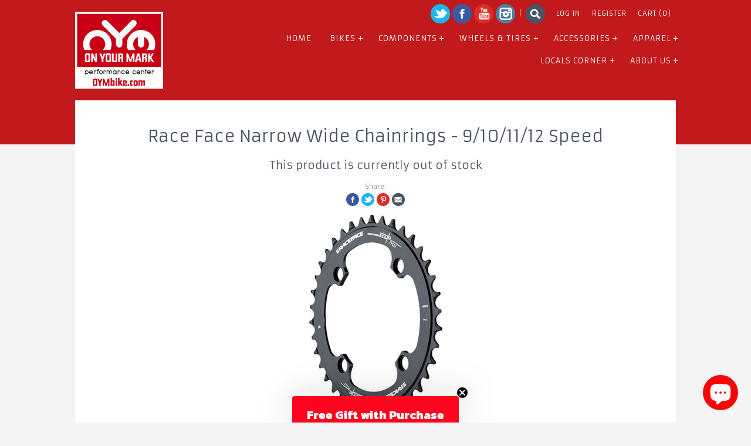

--- FILE ---
content_type: text/html; charset=utf-8
request_url: https://www.oymbike.com/products/race-face-narrow-wide-chainrings-9-10-11-12-speed
body_size: 16512
content:
<!doctype html>
<!--[if IE 8]><html class="no-js ie8" lang="en"> <![endif]-->
<!--[if IE 9]><html class="no-js ie9" lang="en"> <![endif]-->
<!--[if (gt IE 10)|!(IE)]><!--> <html class="no-js"> <!--<![endif]-->  
<head>
  
 
  <meta charset="utf-8" />
  <!-- Alchemy v1.0.19 -->
  <!--[if IE]><meta http-equiv='X-UA-Compatible' content='IE=edge,chrome=1' /><![endif]-->

  <title>
  Race Face Narrow Wide Chainrings - 9/10/11/12 Speed &ndash; On Your Mark Performance Center | (561) 842-2453
  </title>

  
  <meta name="description" content="Same chain retention, less noise and cleaner performance! NEW removed ridges so it is easier to keep the ring looking clean NEW tooth profile to run quieter, and cleaner Narrow Wide tooth profiling ensures ultimate chain retention Stiff 4mm plate thickness transfer loads without flexing 7075-T6 aluminum, aerospace grad" />
  

  <link rel="canonical" href="https://www.oymbike.com/products/race-face-narrow-wide-chainrings-9-10-11-12-speed" />

  <meta name="viewport" content="width=device-width, initial-scale=1" />
  
  
  
  
  
  
  
  
  <link href="//fonts.googleapis.com/css?family=Armata:400,700" rel="stylesheet" type="text/css">
  
  
  
  
  
  
  
  <link href="//fonts.googleapis.com/css?family=Armata:400,700" rel="stylesheet" type="text/css">
  
  
  
  
  
  
  
  <link href="//fonts.googleapis.com/css?family=Armata:400,700" rel="stylesheet" type="text/css">
  
  
  
  
  
  
  
  <link href="//fonts.googleapis.com/css?family=Armata:400,700" rel="stylesheet" type="text/css">
  
  
  
  
  <meta property="og:type" content="product" />
  <meta property="og:title" content="Race Face Narrow Wide Chainrings - 9/10/11/12 Speed" />
  
  <meta property="og:image" content="http://www.oymbike.com/cdn/shop/products/ring_grande.jpg?v=1617139868" />
  <meta property="og:image:secure_url" content="https://www.oymbike.com/cdn/shop/products/ring_grande.jpg?v=1617139868" />
  
  <meta property="og:image" content="http://www.oymbike.com/cdn/shop/files/CR7671_grande.jpg?v=1745435642" />
  <meta property="og:image:secure_url" content="https://www.oymbike.com/cdn/shop/files/CR7671_grande.jpg?v=1745435642" />
  
  <meta property="og:price:amount" content="44.99" />
  <meta property="og:price:currency" content="USD" />



<meta property="og:description" content="Same chain retention, less noise and cleaner performance! NEW removed ridges so it is easier to keep the ring looking clean NEW tooth profile to run quieter, and cleaner Narrow Wide tooth profiling ensures ultimate chain retention Stiff 4mm plate thickness transfer loads without flexing 7075-T6 aluminum, aerospace grad" />

<meta property="og:url" content="https://www.oymbike.com/products/race-face-narrow-wide-chainrings-9-10-11-12-speed" />
<meta property="og:site_name" content="On Your Mark Performance Center | (561) 842-2453" />

  <script>window.performance && window.performance.mark && window.performance.mark('shopify.content_for_header.start');</script><meta name="google-site-verification" content="oWF3jckWQlThc9vA_zcpSeCzmG_69HfPVZZagOrnBdM">
<meta name="facebook-domain-verification" content="te34sssgn3v4u1zz2wv9diykr8nphg">
<meta id="shopify-digital-wallet" name="shopify-digital-wallet" content="/500182/digital_wallets/dialog">
<meta name="shopify-checkout-api-token" content="b1f25da91b88d77f374d4faa143cd645">
<meta id="in-context-paypal-metadata" data-shop-id="500182" data-venmo-supported="false" data-environment="production" data-locale="en_US" data-paypal-v4="true" data-currency="USD">
<link rel="alternate" type="application/json+oembed" href="https://www.oymbike.com/products/race-face-narrow-wide-chainrings-9-10-11-12-speed.oembed">
<script async="async" src="/checkouts/internal/preloads.js?locale=en-US"></script>
<link rel="preconnect" href="https://shop.app" crossorigin="anonymous">
<script async="async" src="https://shop.app/checkouts/internal/preloads.js?locale=en-US&shop_id=500182" crossorigin="anonymous"></script>
<script id="apple-pay-shop-capabilities" type="application/json">{"shopId":500182,"countryCode":"US","currencyCode":"USD","merchantCapabilities":["supports3DS"],"merchantId":"gid:\/\/shopify\/Shop\/500182","merchantName":"On Your Mark Performance Center | (561) 842-2453","requiredBillingContactFields":["postalAddress","email"],"requiredShippingContactFields":["postalAddress","email"],"shippingType":"shipping","supportedNetworks":["visa","masterCard","amex","discover","elo","jcb"],"total":{"type":"pending","label":"On Your Mark Performance Center | (561) 842-2453","amount":"1.00"},"shopifyPaymentsEnabled":true,"supportsSubscriptions":true}</script>
<script id="shopify-features" type="application/json">{"accessToken":"b1f25da91b88d77f374d4faa143cd645","betas":["rich-media-storefront-analytics"],"domain":"www.oymbike.com","predictiveSearch":true,"shopId":500182,"locale":"en"}</script>
<script>var Shopify = Shopify || {};
Shopify.shop = "oymbike.myshopify.com";
Shopify.locale = "en";
Shopify.currency = {"active":"USD","rate":"1.0"};
Shopify.country = "US";
Shopify.theme = {"name":"OYM v3","id":8558168,"schema_name":null,"schema_version":null,"theme_store_id":657,"role":"main"};
Shopify.theme.handle = "null";
Shopify.theme.style = {"id":null,"handle":null};
Shopify.cdnHost = "www.oymbike.com/cdn";
Shopify.routes = Shopify.routes || {};
Shopify.routes.root = "/";</script>
<script type="module">!function(o){(o.Shopify=o.Shopify||{}).modules=!0}(window);</script>
<script>!function(o){function n(){var o=[];function n(){o.push(Array.prototype.slice.apply(arguments))}return n.q=o,n}var t=o.Shopify=o.Shopify||{};t.loadFeatures=n(),t.autoloadFeatures=n()}(window);</script>
<script>
  window.ShopifyPay = window.ShopifyPay || {};
  window.ShopifyPay.apiHost = "shop.app\/pay";
  window.ShopifyPay.redirectState = null;
</script>
<script id="shop-js-analytics" type="application/json">{"pageType":"product"}</script>
<script defer="defer" async type="module" src="//www.oymbike.com/cdn/shopifycloud/shop-js/modules/v2/client.init-shop-cart-sync_WVOgQShq.en.esm.js"></script>
<script defer="defer" async type="module" src="//www.oymbike.com/cdn/shopifycloud/shop-js/modules/v2/chunk.common_C_13GLB1.esm.js"></script>
<script defer="defer" async type="module" src="//www.oymbike.com/cdn/shopifycloud/shop-js/modules/v2/chunk.modal_CLfMGd0m.esm.js"></script>
<script type="module">
  await import("//www.oymbike.com/cdn/shopifycloud/shop-js/modules/v2/client.init-shop-cart-sync_WVOgQShq.en.esm.js");
await import("//www.oymbike.com/cdn/shopifycloud/shop-js/modules/v2/chunk.common_C_13GLB1.esm.js");
await import("//www.oymbike.com/cdn/shopifycloud/shop-js/modules/v2/chunk.modal_CLfMGd0m.esm.js");

  window.Shopify.SignInWithShop?.initShopCartSync?.({"fedCMEnabled":true,"windoidEnabled":true});

</script>
<script>
  window.Shopify = window.Shopify || {};
  if (!window.Shopify.featureAssets) window.Shopify.featureAssets = {};
  window.Shopify.featureAssets['shop-js'] = {"shop-cart-sync":["modules/v2/client.shop-cart-sync_DuR37GeY.en.esm.js","modules/v2/chunk.common_C_13GLB1.esm.js","modules/v2/chunk.modal_CLfMGd0m.esm.js"],"init-fed-cm":["modules/v2/client.init-fed-cm_BucUoe6W.en.esm.js","modules/v2/chunk.common_C_13GLB1.esm.js","modules/v2/chunk.modal_CLfMGd0m.esm.js"],"shop-toast-manager":["modules/v2/client.shop-toast-manager_B0JfrpKj.en.esm.js","modules/v2/chunk.common_C_13GLB1.esm.js","modules/v2/chunk.modal_CLfMGd0m.esm.js"],"init-shop-cart-sync":["modules/v2/client.init-shop-cart-sync_WVOgQShq.en.esm.js","modules/v2/chunk.common_C_13GLB1.esm.js","modules/v2/chunk.modal_CLfMGd0m.esm.js"],"shop-button":["modules/v2/client.shop-button_B_U3bv27.en.esm.js","modules/v2/chunk.common_C_13GLB1.esm.js","modules/v2/chunk.modal_CLfMGd0m.esm.js"],"init-windoid":["modules/v2/client.init-windoid_DuP9q_di.en.esm.js","modules/v2/chunk.common_C_13GLB1.esm.js","modules/v2/chunk.modal_CLfMGd0m.esm.js"],"shop-cash-offers":["modules/v2/client.shop-cash-offers_BmULhtno.en.esm.js","modules/v2/chunk.common_C_13GLB1.esm.js","modules/v2/chunk.modal_CLfMGd0m.esm.js"],"pay-button":["modules/v2/client.pay-button_CrPSEbOK.en.esm.js","modules/v2/chunk.common_C_13GLB1.esm.js","modules/v2/chunk.modal_CLfMGd0m.esm.js"],"init-customer-accounts":["modules/v2/client.init-customer-accounts_jNk9cPYQ.en.esm.js","modules/v2/client.shop-login-button_DJ5ldayH.en.esm.js","modules/v2/chunk.common_C_13GLB1.esm.js","modules/v2/chunk.modal_CLfMGd0m.esm.js"],"avatar":["modules/v2/client.avatar_BTnouDA3.en.esm.js"],"checkout-modal":["modules/v2/client.checkout-modal_pBPyh9w8.en.esm.js","modules/v2/chunk.common_C_13GLB1.esm.js","modules/v2/chunk.modal_CLfMGd0m.esm.js"],"init-shop-for-new-customer-accounts":["modules/v2/client.init-shop-for-new-customer-accounts_BUoCy7a5.en.esm.js","modules/v2/client.shop-login-button_DJ5ldayH.en.esm.js","modules/v2/chunk.common_C_13GLB1.esm.js","modules/v2/chunk.modal_CLfMGd0m.esm.js"],"init-customer-accounts-sign-up":["modules/v2/client.init-customer-accounts-sign-up_CnczCz9H.en.esm.js","modules/v2/client.shop-login-button_DJ5ldayH.en.esm.js","modules/v2/chunk.common_C_13GLB1.esm.js","modules/v2/chunk.modal_CLfMGd0m.esm.js"],"init-shop-email-lookup-coordinator":["modules/v2/client.init-shop-email-lookup-coordinator_CzjY5t9o.en.esm.js","modules/v2/chunk.common_C_13GLB1.esm.js","modules/v2/chunk.modal_CLfMGd0m.esm.js"],"shop-follow-button":["modules/v2/client.shop-follow-button_CsYC63q7.en.esm.js","modules/v2/chunk.common_C_13GLB1.esm.js","modules/v2/chunk.modal_CLfMGd0m.esm.js"],"shop-login-button":["modules/v2/client.shop-login-button_DJ5ldayH.en.esm.js","modules/v2/chunk.common_C_13GLB1.esm.js","modules/v2/chunk.modal_CLfMGd0m.esm.js"],"shop-login":["modules/v2/client.shop-login_B9ccPdmx.en.esm.js","modules/v2/chunk.common_C_13GLB1.esm.js","modules/v2/chunk.modal_CLfMGd0m.esm.js"],"lead-capture":["modules/v2/client.lead-capture_D0K_KgYb.en.esm.js","modules/v2/chunk.common_C_13GLB1.esm.js","modules/v2/chunk.modal_CLfMGd0m.esm.js"],"payment-terms":["modules/v2/client.payment-terms_BWmiNN46.en.esm.js","modules/v2/chunk.common_C_13GLB1.esm.js","modules/v2/chunk.modal_CLfMGd0m.esm.js"]};
</script>
<script id="__st">var __st={"a":500182,"offset":-18000,"reqid":"cd64f4c6-017b-4162-ab8a-2c956b7fb5de-1769578606","pageurl":"www.oymbike.com\/products\/race-face-narrow-wide-chainrings-9-10-11-12-speed","u":"1d51e0bbb251","p":"product","rtyp":"product","rid":6547810025527};</script>
<script>window.ShopifyPaypalV4VisibilityTracking = true;</script>
<script id="captcha-bootstrap">!function(){'use strict';const t='contact',e='account',n='new_comment',o=[[t,t],['blogs',n],['comments',n],[t,'customer']],c=[[e,'customer_login'],[e,'guest_login'],[e,'recover_customer_password'],[e,'create_customer']],r=t=>t.map((([t,e])=>`form[action*='/${t}']:not([data-nocaptcha='true']) input[name='form_type'][value='${e}']`)).join(','),a=t=>()=>t?[...document.querySelectorAll(t)].map((t=>t.form)):[];function s(){const t=[...o],e=r(t);return a(e)}const i='password',u='form_key',d=['recaptcha-v3-token','g-recaptcha-response','h-captcha-response',i],f=()=>{try{return window.sessionStorage}catch{return}},m='__shopify_v',_=t=>t.elements[u];function p(t,e,n=!1){try{const o=window.sessionStorage,c=JSON.parse(o.getItem(e)),{data:r}=function(t){const{data:e,action:n}=t;return t[m]||n?{data:e,action:n}:{data:t,action:n}}(c);for(const[e,n]of Object.entries(r))t.elements[e]&&(t.elements[e].value=n);n&&o.removeItem(e)}catch(o){console.error('form repopulation failed',{error:o})}}const l='form_type',E='cptcha';function T(t){t.dataset[E]=!0}const w=window,h=w.document,L='Shopify',v='ce_forms',y='captcha';let A=!1;((t,e)=>{const n=(g='f06e6c50-85a8-45c8-87d0-21a2b65856fe',I='https://cdn.shopify.com/shopifycloud/storefront-forms-hcaptcha/ce_storefront_forms_captcha_hcaptcha.v1.5.2.iife.js',D={infoText:'Protected by hCaptcha',privacyText:'Privacy',termsText:'Terms'},(t,e,n)=>{const o=w[L][v],c=o.bindForm;if(c)return c(t,g,e,D).then(n);var r;o.q.push([[t,g,e,D],n]),r=I,A||(h.body.append(Object.assign(h.createElement('script'),{id:'captcha-provider',async:!0,src:r})),A=!0)});var g,I,D;w[L]=w[L]||{},w[L][v]=w[L][v]||{},w[L][v].q=[],w[L][y]=w[L][y]||{},w[L][y].protect=function(t,e){n(t,void 0,e),T(t)},Object.freeze(w[L][y]),function(t,e,n,w,h,L){const[v,y,A,g]=function(t,e,n){const i=e?o:[],u=t?c:[],d=[...i,...u],f=r(d),m=r(i),_=r(d.filter((([t,e])=>n.includes(e))));return[a(f),a(m),a(_),s()]}(w,h,L),I=t=>{const e=t.target;return e instanceof HTMLFormElement?e:e&&e.form},D=t=>v().includes(t);t.addEventListener('submit',(t=>{const e=I(t);if(!e)return;const n=D(e)&&!e.dataset.hcaptchaBound&&!e.dataset.recaptchaBound,o=_(e),c=g().includes(e)&&(!o||!o.value);(n||c)&&t.preventDefault(),c&&!n&&(function(t){try{if(!f())return;!function(t){const e=f();if(!e)return;const n=_(t);if(!n)return;const o=n.value;o&&e.removeItem(o)}(t);const e=Array.from(Array(32),(()=>Math.random().toString(36)[2])).join('');!function(t,e){_(t)||t.append(Object.assign(document.createElement('input'),{type:'hidden',name:u})),t.elements[u].value=e}(t,e),function(t,e){const n=f();if(!n)return;const o=[...t.querySelectorAll(`input[type='${i}']`)].map((({name:t})=>t)),c=[...d,...o],r={};for(const[a,s]of new FormData(t).entries())c.includes(a)||(r[a]=s);n.setItem(e,JSON.stringify({[m]:1,action:t.action,data:r}))}(t,e)}catch(e){console.error('failed to persist form',e)}}(e),e.submit())}));const S=(t,e)=>{t&&!t.dataset[E]&&(n(t,e.some((e=>e===t))),T(t))};for(const o of['focusin','change'])t.addEventListener(o,(t=>{const e=I(t);D(e)&&S(e,y())}));const B=e.get('form_key'),M=e.get(l),P=B&&M;t.addEventListener('DOMContentLoaded',(()=>{const t=y();if(P)for(const e of t)e.elements[l].value===M&&p(e,B);[...new Set([...A(),...v().filter((t=>'true'===t.dataset.shopifyCaptcha))])].forEach((e=>S(e,t)))}))}(h,new URLSearchParams(w.location.search),n,t,e,['guest_login'])})(!0,!0)}();</script>
<script integrity="sha256-4kQ18oKyAcykRKYeNunJcIwy7WH5gtpwJnB7kiuLZ1E=" data-source-attribution="shopify.loadfeatures" defer="defer" src="//www.oymbike.com/cdn/shopifycloud/storefront/assets/storefront/load_feature-a0a9edcb.js" crossorigin="anonymous"></script>
<script crossorigin="anonymous" defer="defer" src="//www.oymbike.com/cdn/shopifycloud/storefront/assets/shopify_pay/storefront-65b4c6d7.js?v=20250812"></script>
<script data-source-attribution="shopify.dynamic_checkout.dynamic.init">var Shopify=Shopify||{};Shopify.PaymentButton=Shopify.PaymentButton||{isStorefrontPortableWallets:!0,init:function(){window.Shopify.PaymentButton.init=function(){};var t=document.createElement("script");t.src="https://www.oymbike.com/cdn/shopifycloud/portable-wallets/latest/portable-wallets.en.js",t.type="module",document.head.appendChild(t)}};
</script>
<script data-source-attribution="shopify.dynamic_checkout.buyer_consent">
  function portableWalletsHideBuyerConsent(e){var t=document.getElementById("shopify-buyer-consent"),n=document.getElementById("shopify-subscription-policy-button");t&&n&&(t.classList.add("hidden"),t.setAttribute("aria-hidden","true"),n.removeEventListener("click",e))}function portableWalletsShowBuyerConsent(e){var t=document.getElementById("shopify-buyer-consent"),n=document.getElementById("shopify-subscription-policy-button");t&&n&&(t.classList.remove("hidden"),t.removeAttribute("aria-hidden"),n.addEventListener("click",e))}window.Shopify?.PaymentButton&&(window.Shopify.PaymentButton.hideBuyerConsent=portableWalletsHideBuyerConsent,window.Shopify.PaymentButton.showBuyerConsent=portableWalletsShowBuyerConsent);
</script>
<script data-source-attribution="shopify.dynamic_checkout.cart.bootstrap">document.addEventListener("DOMContentLoaded",(function(){function t(){return document.querySelector("shopify-accelerated-checkout-cart, shopify-accelerated-checkout")}if(t())Shopify.PaymentButton.init();else{new MutationObserver((function(e,n){t()&&(Shopify.PaymentButton.init(),n.disconnect())})).observe(document.body,{childList:!0,subtree:!0})}}));
</script>
<link id="shopify-accelerated-checkout-styles" rel="stylesheet" media="screen" href="https://www.oymbike.com/cdn/shopifycloud/portable-wallets/latest/accelerated-checkout-backwards-compat.css" crossorigin="anonymous">
<style id="shopify-accelerated-checkout-cart">
        #shopify-buyer-consent {
  margin-top: 1em;
  display: inline-block;
  width: 100%;
}

#shopify-buyer-consent.hidden {
  display: none;
}

#shopify-subscription-policy-button {
  background: none;
  border: none;
  padding: 0;
  text-decoration: underline;
  font-size: inherit;
  cursor: pointer;
}

#shopify-subscription-policy-button::before {
  box-shadow: none;
}

      </style>

<script>window.performance && window.performance.mark && window.performance.mark('shopify.content_for_header.end');</script>

  <link href="//www.oymbike.com/cdn/shop/t/4/assets/style.scss.css?v=38898992665969011181715356079" rel="stylesheet" type="text/css" media="all" />

  <!--[if lt IE 9]>
  <script src="//html5shiv.googlecode.com/svn/trunk/html5.js" type="text/javascript"></script>
  <![endif]-->

  
  
  
  <!--[if lt IE 8]>
  <script src="//www.oymbike.com/cdn/s/shopify/json2.js" type="text/javascript"></script>
  <![endif]-->

  <script src="//www.oymbike.com/cdn/shopifycloud/storefront/assets/themes_support/option_selection-b017cd28.js" type="text/javascript"></script>

  <script src="//ajax.googleapis.com/ajax/libs/jquery/1.9.1/jquery.min.js" type="text/javascript"></script>
  <script src="//www.oymbike.com/cdn/shopifycloud/storefront/assets/themes_support/api.jquery-7ab1a3a4.js" type="text/javascript"></script>
<script type="text/javascript" src="//www.oymbike.com/cdn/shop/t/4/assets/instafeed.min.js?v=179102402856740896011414075740"></script>


<!-- BEGIN app block: shopify://apps/klaviyo-email-marketing-sms/blocks/klaviyo-onsite-embed/2632fe16-c075-4321-a88b-50b567f42507 -->












  <script async src="https://static.klaviyo.com/onsite/js/TCLrES/klaviyo.js?company_id=TCLrES"></script>
  <script>!function(){if(!window.klaviyo){window._klOnsite=window._klOnsite||[];try{window.klaviyo=new Proxy({},{get:function(n,i){return"push"===i?function(){var n;(n=window._klOnsite).push.apply(n,arguments)}:function(){for(var n=arguments.length,o=new Array(n),w=0;w<n;w++)o[w]=arguments[w];var t="function"==typeof o[o.length-1]?o.pop():void 0,e=new Promise((function(n){window._klOnsite.push([i].concat(o,[function(i){t&&t(i),n(i)}]))}));return e}}})}catch(n){window.klaviyo=window.klaviyo||[],window.klaviyo.push=function(){var n;(n=window._klOnsite).push.apply(n,arguments)}}}}();</script>

  
    <script id="viewed_product">
      if (item == null) {
        var _learnq = _learnq || [];

        var MetafieldReviews = null
        var MetafieldYotpoRating = null
        var MetafieldYotpoCount = null
        var MetafieldLooxRating = null
        var MetafieldLooxCount = null
        var okendoProduct = null
        var okendoProductReviewCount = null
        var okendoProductReviewAverageValue = null
        try {
          // The following fields are used for Customer Hub recently viewed in order to add reviews.
          // This information is not part of __kla_viewed. Instead, it is part of __kla_viewed_reviewed_items
          MetafieldReviews = {};
          MetafieldYotpoRating = null
          MetafieldYotpoCount = null
          MetafieldLooxRating = null
          MetafieldLooxCount = null

          okendoProduct = null
          // If the okendo metafield is not legacy, it will error, which then requires the new json formatted data
          if (okendoProduct && 'error' in okendoProduct) {
            okendoProduct = null
          }
          okendoProductReviewCount = okendoProduct ? okendoProduct.reviewCount : null
          okendoProductReviewAverageValue = okendoProduct ? okendoProduct.reviewAverageValue : null
        } catch (error) {
          console.error('Error in Klaviyo onsite reviews tracking:', error);
        }

        var item = {
          Name: "Race Face Narrow Wide Chainrings - 9\/10\/11\/12 Speed",
          ProductID: 6547810025527,
          Categories: [],
          ImageURL: "https://www.oymbike.com/cdn/shop/products/ring_grande.jpg?v=1617139868",
          URL: "https://www.oymbike.com/products/race-face-narrow-wide-chainrings-9-10-11-12-speed",
          Brand: "On Your Mark Performance Center | (561) 842-2453",
          Price: "$44.99",
          Value: "44.99",
          CompareAtPrice: "$0.00"
        };
        _learnq.push(['track', 'Viewed Product', item]);
        _learnq.push(['trackViewedItem', {
          Title: item.Name,
          ItemId: item.ProductID,
          Categories: item.Categories,
          ImageUrl: item.ImageURL,
          Url: item.URL,
          Metadata: {
            Brand: item.Brand,
            Price: item.Price,
            Value: item.Value,
            CompareAtPrice: item.CompareAtPrice
          },
          metafields:{
            reviews: MetafieldReviews,
            yotpo:{
              rating: MetafieldYotpoRating,
              count: MetafieldYotpoCount,
            },
            loox:{
              rating: MetafieldLooxRating,
              count: MetafieldLooxCount,
            },
            okendo: {
              rating: okendoProductReviewAverageValue,
              count: okendoProductReviewCount,
            }
          }
        }]);
      }
    </script>
  




  <script>
    window.klaviyoReviewsProductDesignMode = false
  </script>







<!-- END app block --><script src="https://cdn.shopify.com/extensions/e8878072-2f6b-4e89-8082-94b04320908d/inbox-1254/assets/inbox-chat-loader.js" type="text/javascript" defer="defer"></script>
<link href="https://monorail-edge.shopifysvc.com" rel="dns-prefetch">
<script>(function(){if ("sendBeacon" in navigator && "performance" in window) {try {var session_token_from_headers = performance.getEntriesByType('navigation')[0].serverTiming.find(x => x.name == '_s').description;} catch {var session_token_from_headers = undefined;}var session_cookie_matches = document.cookie.match(/_shopify_s=([^;]*)/);var session_token_from_cookie = session_cookie_matches && session_cookie_matches.length === 2 ? session_cookie_matches[1] : "";var session_token = session_token_from_headers || session_token_from_cookie || "";function handle_abandonment_event(e) {var entries = performance.getEntries().filter(function(entry) {return /monorail-edge.shopifysvc.com/.test(entry.name);});if (!window.abandonment_tracked && entries.length === 0) {window.abandonment_tracked = true;var currentMs = Date.now();var navigation_start = performance.timing.navigationStart;var payload = {shop_id: 500182,url: window.location.href,navigation_start,duration: currentMs - navigation_start,session_token,page_type: "product"};window.navigator.sendBeacon("https://monorail-edge.shopifysvc.com/v1/produce", JSON.stringify({schema_id: "online_store_buyer_site_abandonment/1.1",payload: payload,metadata: {event_created_at_ms: currentMs,event_sent_at_ms: currentMs}}));}}window.addEventListener('pagehide', handle_abandonment_event);}}());</script>
<script id="web-pixels-manager-setup">(function e(e,d,r,n,o){if(void 0===o&&(o={}),!Boolean(null===(a=null===(i=window.Shopify)||void 0===i?void 0:i.analytics)||void 0===a?void 0:a.replayQueue)){var i,a;window.Shopify=window.Shopify||{};var t=window.Shopify;t.analytics=t.analytics||{};var s=t.analytics;s.replayQueue=[],s.publish=function(e,d,r){return s.replayQueue.push([e,d,r]),!0};try{self.performance.mark("wpm:start")}catch(e){}var l=function(){var e={modern:/Edge?\/(1{2}[4-9]|1[2-9]\d|[2-9]\d{2}|\d{4,})\.\d+(\.\d+|)|Firefox\/(1{2}[4-9]|1[2-9]\d|[2-9]\d{2}|\d{4,})\.\d+(\.\d+|)|Chrom(ium|e)\/(9{2}|\d{3,})\.\d+(\.\d+|)|(Maci|X1{2}).+ Version\/(15\.\d+|(1[6-9]|[2-9]\d|\d{3,})\.\d+)([,.]\d+|)( \(\w+\)|)( Mobile\/\w+|) Safari\/|Chrome.+OPR\/(9{2}|\d{3,})\.\d+\.\d+|(CPU[ +]OS|iPhone[ +]OS|CPU[ +]iPhone|CPU IPhone OS|CPU iPad OS)[ +]+(15[._]\d+|(1[6-9]|[2-9]\d|\d{3,})[._]\d+)([._]\d+|)|Android:?[ /-](13[3-9]|1[4-9]\d|[2-9]\d{2}|\d{4,})(\.\d+|)(\.\d+|)|Android.+Firefox\/(13[5-9]|1[4-9]\d|[2-9]\d{2}|\d{4,})\.\d+(\.\d+|)|Android.+Chrom(ium|e)\/(13[3-9]|1[4-9]\d|[2-9]\d{2}|\d{4,})\.\d+(\.\d+|)|SamsungBrowser\/([2-9]\d|\d{3,})\.\d+/,legacy:/Edge?\/(1[6-9]|[2-9]\d|\d{3,})\.\d+(\.\d+|)|Firefox\/(5[4-9]|[6-9]\d|\d{3,})\.\d+(\.\d+|)|Chrom(ium|e)\/(5[1-9]|[6-9]\d|\d{3,})\.\d+(\.\d+|)([\d.]+$|.*Safari\/(?![\d.]+ Edge\/[\d.]+$))|(Maci|X1{2}).+ Version\/(10\.\d+|(1[1-9]|[2-9]\d|\d{3,})\.\d+)([,.]\d+|)( \(\w+\)|)( Mobile\/\w+|) Safari\/|Chrome.+OPR\/(3[89]|[4-9]\d|\d{3,})\.\d+\.\d+|(CPU[ +]OS|iPhone[ +]OS|CPU[ +]iPhone|CPU IPhone OS|CPU iPad OS)[ +]+(10[._]\d+|(1[1-9]|[2-9]\d|\d{3,})[._]\d+)([._]\d+|)|Android:?[ /-](13[3-9]|1[4-9]\d|[2-9]\d{2}|\d{4,})(\.\d+|)(\.\d+|)|Mobile Safari.+OPR\/([89]\d|\d{3,})\.\d+\.\d+|Android.+Firefox\/(13[5-9]|1[4-9]\d|[2-9]\d{2}|\d{4,})\.\d+(\.\d+|)|Android.+Chrom(ium|e)\/(13[3-9]|1[4-9]\d|[2-9]\d{2}|\d{4,})\.\d+(\.\d+|)|Android.+(UC? ?Browser|UCWEB|U3)[ /]?(15\.([5-9]|\d{2,})|(1[6-9]|[2-9]\d|\d{3,})\.\d+)\.\d+|SamsungBrowser\/(5\.\d+|([6-9]|\d{2,})\.\d+)|Android.+MQ{2}Browser\/(14(\.(9|\d{2,})|)|(1[5-9]|[2-9]\d|\d{3,})(\.\d+|))(\.\d+|)|K[Aa][Ii]OS\/(3\.\d+|([4-9]|\d{2,})\.\d+)(\.\d+|)/},d=e.modern,r=e.legacy,n=navigator.userAgent;return n.match(d)?"modern":n.match(r)?"legacy":"unknown"}(),u="modern"===l?"modern":"legacy",c=(null!=n?n:{modern:"",legacy:""})[u],f=function(e){return[e.baseUrl,"/wpm","/b",e.hashVersion,"modern"===e.buildTarget?"m":"l",".js"].join("")}({baseUrl:d,hashVersion:r,buildTarget:u}),m=function(e){var d=e.version,r=e.bundleTarget,n=e.surface,o=e.pageUrl,i=e.monorailEndpoint;return{emit:function(e){var a=e.status,t=e.errorMsg,s=(new Date).getTime(),l=JSON.stringify({metadata:{event_sent_at_ms:s},events:[{schema_id:"web_pixels_manager_load/3.1",payload:{version:d,bundle_target:r,page_url:o,status:a,surface:n,error_msg:t},metadata:{event_created_at_ms:s}}]});if(!i)return console&&console.warn&&console.warn("[Web Pixels Manager] No Monorail endpoint provided, skipping logging."),!1;try{return self.navigator.sendBeacon.bind(self.navigator)(i,l)}catch(e){}var u=new XMLHttpRequest;try{return u.open("POST",i,!0),u.setRequestHeader("Content-Type","text/plain"),u.send(l),!0}catch(e){return console&&console.warn&&console.warn("[Web Pixels Manager] Got an unhandled error while logging to Monorail."),!1}}}}({version:r,bundleTarget:l,surface:e.surface,pageUrl:self.location.href,monorailEndpoint:e.monorailEndpoint});try{o.browserTarget=l,function(e){var d=e.src,r=e.async,n=void 0===r||r,o=e.onload,i=e.onerror,a=e.sri,t=e.scriptDataAttributes,s=void 0===t?{}:t,l=document.createElement("script"),u=document.querySelector("head"),c=document.querySelector("body");if(l.async=n,l.src=d,a&&(l.integrity=a,l.crossOrigin="anonymous"),s)for(var f in s)if(Object.prototype.hasOwnProperty.call(s,f))try{l.dataset[f]=s[f]}catch(e){}if(o&&l.addEventListener("load",o),i&&l.addEventListener("error",i),u)u.appendChild(l);else{if(!c)throw new Error("Did not find a head or body element to append the script");c.appendChild(l)}}({src:f,async:!0,onload:function(){if(!function(){var e,d;return Boolean(null===(d=null===(e=window.Shopify)||void 0===e?void 0:e.analytics)||void 0===d?void 0:d.initialized)}()){var d=window.webPixelsManager.init(e)||void 0;if(d){var r=window.Shopify.analytics;r.replayQueue.forEach((function(e){var r=e[0],n=e[1],o=e[2];d.publishCustomEvent(r,n,o)})),r.replayQueue=[],r.publish=d.publishCustomEvent,r.visitor=d.visitor,r.initialized=!0}}},onerror:function(){return m.emit({status:"failed",errorMsg:"".concat(f," has failed to load")})},sri:function(e){var d=/^sha384-[A-Za-z0-9+/=]+$/;return"string"==typeof e&&d.test(e)}(c)?c:"",scriptDataAttributes:o}),m.emit({status:"loading"})}catch(e){m.emit({status:"failed",errorMsg:(null==e?void 0:e.message)||"Unknown error"})}}})({shopId: 500182,storefrontBaseUrl: "https://www.oymbike.com",extensionsBaseUrl: "https://extensions.shopifycdn.com/cdn/shopifycloud/web-pixels-manager",monorailEndpoint: "https://monorail-edge.shopifysvc.com/unstable/produce_batch",surface: "storefront-renderer",enabledBetaFlags: ["2dca8a86"],webPixelsConfigList: [{"id":"1045725239","configuration":"{\"accountID\":\"TCLrES\",\"webPixelConfig\":\"eyJlbmFibGVBZGRlZFRvQ2FydEV2ZW50cyI6IHRydWV9\"}","eventPayloadVersion":"v1","runtimeContext":"STRICT","scriptVersion":"524f6c1ee37bacdca7657a665bdca589","type":"APP","apiClientId":123074,"privacyPurposes":["ANALYTICS","MARKETING"],"dataSharingAdjustments":{"protectedCustomerApprovalScopes":["read_customer_address","read_customer_email","read_customer_name","read_customer_personal_data","read_customer_phone"]}},{"id":"925040695","configuration":"{\"accountID\":\"500182\"}","eventPayloadVersion":"v1","runtimeContext":"STRICT","scriptVersion":"b7efc4473d557345da9465309c2b943b","type":"APP","apiClientId":123711225857,"privacyPurposes":["ANALYTICS","MARKETING","SALE_OF_DATA"],"dataSharingAdjustments":{"protectedCustomerApprovalScopes":["read_customer_personal_data"]}},{"id":"374374455","configuration":"{\"config\":\"{\\\"pixel_id\\\":\\\"G-YKS6CYGNZ2\\\",\\\"target_country\\\":\\\"US\\\",\\\"gtag_events\\\":[{\\\"type\\\":\\\"search\\\",\\\"action_label\\\":[\\\"G-YKS6CYGNZ2\\\",\\\"AW-658404097\\\/8wc6CJ3qvMoBEIHm-bkC\\\"]},{\\\"type\\\":\\\"begin_checkout\\\",\\\"action_label\\\":[\\\"G-YKS6CYGNZ2\\\",\\\"AW-658404097\\\/3g48CJrqvMoBEIHm-bkC\\\"]},{\\\"type\\\":\\\"view_item\\\",\\\"action_label\\\":[\\\"G-YKS6CYGNZ2\\\",\\\"AW-658404097\\\/6AORCJTqvMoBEIHm-bkC\\\",\\\"MC-V1YRBVW2BG\\\"]},{\\\"type\\\":\\\"purchase\\\",\\\"action_label\\\":[\\\"G-YKS6CYGNZ2\\\",\\\"AW-658404097\\\/Ic5WCJHqvMoBEIHm-bkC\\\",\\\"MC-V1YRBVW2BG\\\"]},{\\\"type\\\":\\\"page_view\\\",\\\"action_label\\\":[\\\"G-YKS6CYGNZ2\\\",\\\"AW-658404097\\\/TNNwCI7qvMoBEIHm-bkC\\\",\\\"MC-V1YRBVW2BG\\\"]},{\\\"type\\\":\\\"add_payment_info\\\",\\\"action_label\\\":[\\\"G-YKS6CYGNZ2\\\",\\\"AW-658404097\\\/zWvWCKDqvMoBEIHm-bkC\\\"]},{\\\"type\\\":\\\"add_to_cart\\\",\\\"action_label\\\":[\\\"G-YKS6CYGNZ2\\\",\\\"AW-658404097\\\/3l11CJfqvMoBEIHm-bkC\\\"]}],\\\"enable_monitoring_mode\\\":false}\"}","eventPayloadVersion":"v1","runtimeContext":"OPEN","scriptVersion":"b2a88bafab3e21179ed38636efcd8a93","type":"APP","apiClientId":1780363,"privacyPurposes":[],"dataSharingAdjustments":{"protectedCustomerApprovalScopes":["read_customer_address","read_customer_email","read_customer_name","read_customer_personal_data","read_customer_phone"]}},{"id":"164331575","configuration":"{\"pixel_id\":\"3400602406633073\",\"pixel_type\":\"facebook_pixel\",\"metaapp_system_user_token\":\"-\"}","eventPayloadVersion":"v1","runtimeContext":"OPEN","scriptVersion":"ca16bc87fe92b6042fbaa3acc2fbdaa6","type":"APP","apiClientId":2329312,"privacyPurposes":["ANALYTICS","MARKETING","SALE_OF_DATA"],"dataSharingAdjustments":{"protectedCustomerApprovalScopes":["read_customer_address","read_customer_email","read_customer_name","read_customer_personal_data","read_customer_phone"]}},{"id":"shopify-app-pixel","configuration":"{}","eventPayloadVersion":"v1","runtimeContext":"STRICT","scriptVersion":"0450","apiClientId":"shopify-pixel","type":"APP","privacyPurposes":["ANALYTICS","MARKETING"]},{"id":"shopify-custom-pixel","eventPayloadVersion":"v1","runtimeContext":"LAX","scriptVersion":"0450","apiClientId":"shopify-pixel","type":"CUSTOM","privacyPurposes":["ANALYTICS","MARKETING"]}],isMerchantRequest: false,initData: {"shop":{"name":"On Your Mark Performance Center | (561) 842-2453","paymentSettings":{"currencyCode":"USD"},"myshopifyDomain":"oymbike.myshopify.com","countryCode":"US","storefrontUrl":"https:\/\/www.oymbike.com"},"customer":null,"cart":null,"checkout":null,"productVariants":[{"price":{"amount":44.99,"currencyCode":"USD"},"product":{"title":"Race Face Narrow Wide Chainrings - 9\/10\/11\/12 Speed","vendor":"On Your Mark Performance Center | (561) 842-2453","id":"6547810025527","untranslatedTitle":"Race Face Narrow Wide Chainrings - 9\/10\/11\/12 Speed","url":"\/products\/race-face-narrow-wide-chainrings-9-10-11-12-speed","type":""},"id":"41630534926391","image":{"src":"\/\/www.oymbike.com\/cdn\/shop\/files\/CR7671.jpg?v=1745435642"},"sku":"CR7667","title":"104BCD x 36t","untranslatedTitle":"104BCD x 36t"}],"purchasingCompany":null},},"https://www.oymbike.com/cdn","fcfee988w5aeb613cpc8e4bc33m6693e112",{"modern":"","legacy":""},{"shopId":"500182","storefrontBaseUrl":"https:\/\/www.oymbike.com","extensionBaseUrl":"https:\/\/extensions.shopifycdn.com\/cdn\/shopifycloud\/web-pixels-manager","surface":"storefront-renderer","enabledBetaFlags":"[\"2dca8a86\"]","isMerchantRequest":"false","hashVersion":"fcfee988w5aeb613cpc8e4bc33m6693e112","publish":"custom","events":"[[\"page_viewed\",{}],[\"product_viewed\",{\"productVariant\":{\"price\":{\"amount\":44.99,\"currencyCode\":\"USD\"},\"product\":{\"title\":\"Race Face Narrow Wide Chainrings - 9\/10\/11\/12 Speed\",\"vendor\":\"On Your Mark Performance Center | (561) 842-2453\",\"id\":\"6547810025527\",\"untranslatedTitle\":\"Race Face Narrow Wide Chainrings - 9\/10\/11\/12 Speed\",\"url\":\"\/products\/race-face-narrow-wide-chainrings-9-10-11-12-speed\",\"type\":\"\"},\"id\":\"41630534926391\",\"image\":{\"src\":\"\/\/www.oymbike.com\/cdn\/shop\/files\/CR7671.jpg?v=1745435642\"},\"sku\":\"CR7667\",\"title\":\"104BCD x 36t\",\"untranslatedTitle\":\"104BCD x 36t\"}}]]"});</script><script>
  window.ShopifyAnalytics = window.ShopifyAnalytics || {};
  window.ShopifyAnalytics.meta = window.ShopifyAnalytics.meta || {};
  window.ShopifyAnalytics.meta.currency = 'USD';
  var meta = {"product":{"id":6547810025527,"gid":"gid:\/\/shopify\/Product\/6547810025527","vendor":"On Your Mark Performance Center | (561) 842-2453","type":"","handle":"race-face-narrow-wide-chainrings-9-10-11-12-speed","variants":[{"id":41630534926391,"price":4499,"name":"Race Face Narrow Wide Chainrings - 9\/10\/11\/12 Speed - 104BCD x 36t","public_title":"104BCD x 36t","sku":"CR7667"}],"remote":false},"page":{"pageType":"product","resourceType":"product","resourceId":6547810025527,"requestId":"cd64f4c6-017b-4162-ab8a-2c956b7fb5de-1769578606"}};
  for (var attr in meta) {
    window.ShopifyAnalytics.meta[attr] = meta[attr];
  }
</script>
<script class="analytics">
  (function () {
    var customDocumentWrite = function(content) {
      var jquery = null;

      if (window.jQuery) {
        jquery = window.jQuery;
      } else if (window.Checkout && window.Checkout.$) {
        jquery = window.Checkout.$;
      }

      if (jquery) {
        jquery('body').append(content);
      }
    };

    var hasLoggedConversion = function(token) {
      if (token) {
        return document.cookie.indexOf('loggedConversion=' + token) !== -1;
      }
      return false;
    }

    var setCookieIfConversion = function(token) {
      if (token) {
        var twoMonthsFromNow = new Date(Date.now());
        twoMonthsFromNow.setMonth(twoMonthsFromNow.getMonth() + 2);

        document.cookie = 'loggedConversion=' + token + '; expires=' + twoMonthsFromNow;
      }
    }

    var trekkie = window.ShopifyAnalytics.lib = window.trekkie = window.trekkie || [];
    if (trekkie.integrations) {
      return;
    }
    trekkie.methods = [
      'identify',
      'page',
      'ready',
      'track',
      'trackForm',
      'trackLink'
    ];
    trekkie.factory = function(method) {
      return function() {
        var args = Array.prototype.slice.call(arguments);
        args.unshift(method);
        trekkie.push(args);
        return trekkie;
      };
    };
    for (var i = 0; i < trekkie.methods.length; i++) {
      var key = trekkie.methods[i];
      trekkie[key] = trekkie.factory(key);
    }
    trekkie.load = function(config) {
      trekkie.config = config || {};
      trekkie.config.initialDocumentCookie = document.cookie;
      var first = document.getElementsByTagName('script')[0];
      var script = document.createElement('script');
      script.type = 'text/javascript';
      script.onerror = function(e) {
        var scriptFallback = document.createElement('script');
        scriptFallback.type = 'text/javascript';
        scriptFallback.onerror = function(error) {
                var Monorail = {
      produce: function produce(monorailDomain, schemaId, payload) {
        var currentMs = new Date().getTime();
        var event = {
          schema_id: schemaId,
          payload: payload,
          metadata: {
            event_created_at_ms: currentMs,
            event_sent_at_ms: currentMs
          }
        };
        return Monorail.sendRequest("https://" + monorailDomain + "/v1/produce", JSON.stringify(event));
      },
      sendRequest: function sendRequest(endpointUrl, payload) {
        // Try the sendBeacon API
        if (window && window.navigator && typeof window.navigator.sendBeacon === 'function' && typeof window.Blob === 'function' && !Monorail.isIos12()) {
          var blobData = new window.Blob([payload], {
            type: 'text/plain'
          });

          if (window.navigator.sendBeacon(endpointUrl, blobData)) {
            return true;
          } // sendBeacon was not successful

        } // XHR beacon

        var xhr = new XMLHttpRequest();

        try {
          xhr.open('POST', endpointUrl);
          xhr.setRequestHeader('Content-Type', 'text/plain');
          xhr.send(payload);
        } catch (e) {
          console.log(e);
        }

        return false;
      },
      isIos12: function isIos12() {
        return window.navigator.userAgent.lastIndexOf('iPhone; CPU iPhone OS 12_') !== -1 || window.navigator.userAgent.lastIndexOf('iPad; CPU OS 12_') !== -1;
      }
    };
    Monorail.produce('monorail-edge.shopifysvc.com',
      'trekkie_storefront_load_errors/1.1',
      {shop_id: 500182,
      theme_id: 8558168,
      app_name: "storefront",
      context_url: window.location.href,
      source_url: "//www.oymbike.com/cdn/s/trekkie.storefront.a804e9514e4efded663580eddd6991fcc12b5451.min.js"});

        };
        scriptFallback.async = true;
        scriptFallback.src = '//www.oymbike.com/cdn/s/trekkie.storefront.a804e9514e4efded663580eddd6991fcc12b5451.min.js';
        first.parentNode.insertBefore(scriptFallback, first);
      };
      script.async = true;
      script.src = '//www.oymbike.com/cdn/s/trekkie.storefront.a804e9514e4efded663580eddd6991fcc12b5451.min.js';
      first.parentNode.insertBefore(script, first);
    };
    trekkie.load(
      {"Trekkie":{"appName":"storefront","development":false,"defaultAttributes":{"shopId":500182,"isMerchantRequest":null,"themeId":8558168,"themeCityHash":"10220261982496610406","contentLanguage":"en","currency":"USD","eventMetadataId":"fca396e2-6cb9-431e-9241-2d4f7883da84"},"isServerSideCookieWritingEnabled":true,"monorailRegion":"shop_domain","enabledBetaFlags":["65f19447","b5387b81"]},"Session Attribution":{},"S2S":{"facebookCapiEnabled":true,"source":"trekkie-storefront-renderer","apiClientId":580111}}
    );

    var loaded = false;
    trekkie.ready(function() {
      if (loaded) return;
      loaded = true;

      window.ShopifyAnalytics.lib = window.trekkie;

      var originalDocumentWrite = document.write;
      document.write = customDocumentWrite;
      try { window.ShopifyAnalytics.merchantGoogleAnalytics.call(this); } catch(error) {};
      document.write = originalDocumentWrite;

      window.ShopifyAnalytics.lib.page(null,{"pageType":"product","resourceType":"product","resourceId":6547810025527,"requestId":"cd64f4c6-017b-4162-ab8a-2c956b7fb5de-1769578606","shopifyEmitted":true});

      var match = window.location.pathname.match(/checkouts\/(.+)\/(thank_you|post_purchase)/)
      var token = match? match[1]: undefined;
      if (!hasLoggedConversion(token)) {
        setCookieIfConversion(token);
        window.ShopifyAnalytics.lib.track("Viewed Product",{"currency":"USD","variantId":41630534926391,"productId":6547810025527,"productGid":"gid:\/\/shopify\/Product\/6547810025527","name":"Race Face Narrow Wide Chainrings - 9\/10\/11\/12 Speed - 104BCD x 36t","price":"44.99","sku":"CR7667","brand":"On Your Mark Performance Center | (561) 842-2453","variant":"104BCD x 36t","category":"","nonInteraction":true,"remote":false},undefined,undefined,{"shopifyEmitted":true});
      window.ShopifyAnalytics.lib.track("monorail:\/\/trekkie_storefront_viewed_product\/1.1",{"currency":"USD","variantId":41630534926391,"productId":6547810025527,"productGid":"gid:\/\/shopify\/Product\/6547810025527","name":"Race Face Narrow Wide Chainrings - 9\/10\/11\/12 Speed - 104BCD x 36t","price":"44.99","sku":"CR7667","brand":"On Your Mark Performance Center | (561) 842-2453","variant":"104BCD x 36t","category":"","nonInteraction":true,"remote":false,"referer":"https:\/\/www.oymbike.com\/products\/race-face-narrow-wide-chainrings-9-10-11-12-speed"});
      }
    });


        var eventsListenerScript = document.createElement('script');
        eventsListenerScript.async = true;
        eventsListenerScript.src = "//www.oymbike.com/cdn/shopifycloud/storefront/assets/shop_events_listener-3da45d37.js";
        document.getElementsByTagName('head')[0].appendChild(eventsListenerScript);

})();</script>
  <script>
  if (!window.ga || (window.ga && typeof window.ga !== 'function')) {
    window.ga = function ga() {
      (window.ga.q = window.ga.q || []).push(arguments);
      if (window.Shopify && window.Shopify.analytics && typeof window.Shopify.analytics.publish === 'function') {
        window.Shopify.analytics.publish("ga_stub_called", {}, {sendTo: "google_osp_migration"});
      }
      console.error("Shopify's Google Analytics stub called with:", Array.from(arguments), "\nSee https://help.shopify.com/manual/promoting-marketing/pixels/pixel-migration#google for more information.");
    };
    if (window.Shopify && window.Shopify.analytics && typeof window.Shopify.analytics.publish === 'function') {
      window.Shopify.analytics.publish("ga_stub_initialized", {}, {sendTo: "google_osp_migration"});
    }
  }
</script>
<script
  defer
  src="https://www.oymbike.com/cdn/shopifycloud/perf-kit/shopify-perf-kit-3.1.0.min.js"
  data-application="storefront-renderer"
  data-shop-id="500182"
  data-render-region="gcp-us-central1"
  data-page-type="product"
  data-theme-instance-id="8558168"
  data-theme-name=""
  data-theme-version=""
  data-monorail-region="shop_domain"
  data-resource-timing-sampling-rate="10"
  data-shs="true"
  data-shs-beacon="true"
  data-shs-export-with-fetch="true"
  data-shs-logs-sample-rate="1"
  data-shs-beacon-endpoint="https://www.oymbike.com/api/collect"
></script>
</head>

<body id="race-face-narrow-wide-chainrings-9-10-11-12-speed" class="template-product" >

   
  
  
  <div id="mobile-nav">
    <button class="textbutton mobile-nav-toggle">Menu<span></span><span></span><span></span></button>
    <a class="cart-summary" href="/cart">Cart (0)</a>
  </div>
  
  <header id="pageheader">

    
    






    
    <div class="container">  
      <div class="links-etc">
        <button class="textbutton mobile-nav-toggle">Close</button>
        
        
        <div class="social-icons size-large">
  
  <a title="Twitter" class="twitter" target="_blank" href="https://twitter.com/oymbike">Twitter</a>
  
  
  <a title="Facebook" class="facebook" target="_blank" href="https://www.facebook.com/oymcycling">Facebook</a>
  
  
  
  
  <a title="Youtube" class="youtube" target="_blank" href="https://www.youtube.com/channel/UCghA6ASHndM4SQFaHS4lwjg">YouTube</a>
  
  
  
  <a title="Instagram" class="instagram" target="_blank" href="http://instagram.com/oymbike">Instagram</a>
  
  
  
  
  <span class="div">|</span>
  <a title="Search" class="search " href="/search">Search</a>
</div><!-- .social -->
        
        
        
        <span class="upper-link customer-links">
          
          <a href="https://www.oymbike.com/customer_authentication/redirect?locale=en&amp;region_country=US" id="customer_login_link">Log in</a>
          
          <a href="https://shopify.com/500182/account?locale=en" id="customer_register_link">Register</a>
          
          
        </span>
        
        
        
        <span class="upper-link checkout-link ">
          <a class="cart-summary" href="/cart">Cart (0)</a>
          
        </span>
        
        
        
        <nav role="navigation" class="nav">
          





<ul data-menu-handle="main-menu">

    <li>
      <a href="/"><span>Home</span></a>
        
        
        
        
        





  
  
  
  


    </li>

    <li>
      <a href="/pages/bikes"><span>Bikes</span></a>
        
        
        
        
        





<ul data-menu-handle="bikes">

    <li>
      <a href="/collections/bmx"><span>BMX Bikes</span></a>
        
        
        
        
        





  
  
  
  


    </li>

    <li>
      <a href="/collections/cruiser-bikes"><span>Cruiser Bikes</span></a>
        
        
        
        
        





  
  
  
  


    </li>

    <li>
      <a href="/collections/cx-gravel"><span>Cyclocross & Gravel Bikes</span></a>
        
        
        
        
        





  
  
  
  


    </li>

    <li>
      <a href="/collections/electric-bikes"><span>Electric Bikes</span></a>
        
        
        
        
        





  
  
  
  


    </li>

    <li>
      <a href="/collections/hybrid-urban-bikes"><span>Hybrid & Urban Bikes</span></a>
        
        
        
        
        





  
  
  
  


    </li>

    <li>
      <a href="/collections/kids-bikes"><span>Kids Bikes</span></a>
        
        
        
        
        





  
  
  
  


    </li>

    <li>
      <a href="/collections/mtb-bikes"><span>MTB Bikes</span></a>
        
        
        
        
        





  
  
  
  


    </li>

    <li>
      <a href="/collections/road-bikes"><span>Road & TT Bikes</span></a>
        
        
        
        
        





  
  
  
  


    </li>

    <li>
      <a href="/collections/used-bikes"><span>Used Bikes</span></a>
        
        
        
        
        





  
  
  
  


    </li>

    <li>
      <a href="/collections/framesets-1"><span>Framesets</span></a>
        
        
        
        
        





  
  
  
  


    </li>

</ul>


    </li>

    <li>
      <a href="/pages/components-1"><span>Components</span></a>
        
        
        
        
        





<ul data-menu-handle="components">

    <li>
      <a href="/collections/bottom-brackets"><span>Bottom Brackets</span></a>
        
        
        
        
        





  
  
  
  


    </li>

    <li>
      <a href="/collections/cables"><span>Cables</span></a>
        
        
        
        
        





  
  
  
  


    </li>

    <li>
      <a href="/collections/brakes-pads"><span>Brakes & Pads</span></a>
        
        
        
        
        





  
  
  
  


    </li>

    <li>
      <a href="/collections/cassettes"><span>Cassettes</span></a>
        
        
        
        
        





  
  
  
  


    </li>

    <li>
      <a href="/collections/chains"><span>Chains</span></a>
        
        
        
        
        





  
  
  
  


    </li>

    <li>
      <a href="/collections/cranksets"><span>Cranksets</span></a>
        
        
        
        
        





  
  
  
  


    </li>

    <li>
      <a href="/collections/bearings"><span>Bearings</span></a>
        
        
        
        
        





  
  
  
  


    </li>

    <li>
      <a href="/collections/derailleurs"><span>Derailleurs</span></a>
        
        
        
        
        





  
  
  
  


    </li>

    <li>
      <a href="/collections/grips"><span>Grips</span></a>
        
        
        
        
        





  
  
  
  


    </li>

    <li>
      <a href="/collections/groupsets"><span>Groupsets</span></a>
        
        
        
        
        





  
  
  
  


    </li>

    <li>
      <a href="/collections/handlebars"><span>Handlebars & Tape</span></a>
        
        
        
        
        





  
  
  
  


    </li>

    <li>
      <a href="/collections/pedals"><span>Pedals</span></a>
        
        
        
        
        





  
  
  
  


    </li>

    <li>
      <a href="/collections/seats"><span>Seats</span></a>
        
        
        
        
        





  
  
  
  


    </li>

    <li>
      <a href="/collections/seatposts"><span>Seatposts</span></a>
        
        
        
        
        





  
  
  
  


    </li>

    <li>
      <a href="/collections/shifters"><span>Shifters</span></a>
        
        
        
        
        





  
  
  
  


    </li>

    <li>
      <a href="/collections/stems"><span>Stems</span></a>
        
        
        
        
        





  
  
  
  


    </li>

    <li>
      <a href="/collections/forks-shocks"><span>Forks & Shocks</span></a>
        
        
        
        
        





  
  
  
  


    </li>

    <li>
      <a href="/collections/used-parts"><span>Used Parts</span></a>
        
        
        
        
        





  
  
  
  


    </li>

</ul>


    </li>

    <li>
      <a href="/pages/wheels-tires"><span>Wheels & Tires</span></a>
        
        
        
        
        





<ul data-menu-handle="wheels-tires">

    <li>
      <a href="/collections/wheels"><span>Wheels</span></a>
        
        
        
        
        





  
  
  
  


    </li>

    <li>
      <a href="/collections/tires"><span>Tires</span></a>
        
        
        
        
        





  
  
  
  


    </li>

    <li>
      <a href="/collections/tubes"><span>Tubes</span></a>
        
        
        
        
        





  
  
  
  


    </li>

    <li>
      <a href="/collections/tubeless"><span>Tubeless</span></a>
        
        
        
        
        





  
  
  
  


    </li>

</ul>


    </li>

    <li>
      <a href="/pages/accessories"><span>Accessories</span></a>
        
        
        
        
        





<ul data-menu-handle="accessories">

    <li>
      <a href="/collections/bells"><span>Bells</span></a>
        
        
        
        
        





  
  
  
  


    </li>

    <li>
      <a href="/collections/bike-racks-fenders"><span>Bike Racks & Fenders</span></a>
        
        
        
        
        





  
  
  
  


    </li>

    <li>
      <a href="/collections/bike-transport"><span>Bike Transport</span></a>
        
        
        
        
        





  
  
  
  


    </li>

    <li>
      <a href="/collections/child-seats"><span>Child Seats</span></a>
        
        
        
        
        





  
  
  
  


    </li>

    <li>
      <a href="/collections/computers-gps"><span>Computers & GPS</span></a>
        
        
        
        
        





  
  
  
  


    </li>

    <li>
      <a href="/collections/cycling-mirrors"><span>Cycling Mirrors</span></a>
        
        
        
        
        





  
  
  
  


    </li>

    <li>
      <a href="/collections/headphones"><span>Headphones</span></a>
        
        
        
        
        





  
  
  
  


    </li>

    <li>
      <a href="/collections/nutrition-1"><span>Snacks</span></a>
        
        
        
        
        





  
  
  
  


    </li>

    <li>
      <a href="/collections/lights"><span>Lights</span></a>
        
        
        
        
        





  
  
  
  


    </li>

    <li>
      <a href="/collections/locks"><span>Locks</span></a>
        
        
        
        
        





  
  
  
  


    </li>

    <li>
      <a href="/collections/lubes-cleaners"><span>Lubes & Cleaners</span></a>
        
        
        
        
        





  
  
  
  


    </li>

    <li>
      <a href="/collections/pumps"><span>Pumps</span></a>
        
        
        
        
        





  
  
  
  


    </li>

    <li>
      <a href="/collections/eyewear"><span>Eyewear</span></a>
        
        
        
        
        





  
  
  
  


    </li>

    <li>
      <a href="/collections/tools"><span>Tools</span></a>
        
        
        
        
        





  
  
  
  


    </li>

    <li>
      <a href="/collections/training-devices"><span>Training Devices</span></a>
        
        
        
        
        





  
  
  
  


    </li>

</ul>


    </li>

    <li>
      <a href="/pages/clothing"><span>Apparel</span></a>
        
        
        
        
        





<ul data-menu-handle="apparel">

    <li>
      <a href="/collections/gloves-socks"><span>Gloves & Socks</span></a>
        
        
        
        
        





  
  
  
  


    </li>

    <li>
      <a href="/collections/shoes"><span>Shoes</span></a>
        
        
        
        
        





  
  
  
  


    </li>

    <li>
      <a href="/collections/shorts"><span>Shorts</span></a>
        
        
        
        
        





  
  
  
  


    </li>

    <li>
      <a href="/collections/jerseys"><span>Jerseys</span></a>
        
        
        
        
        





  
  
  
  


    </li>

    <li>
      <a href="/collections/triathlon"><span>Triathlon</span></a>
        
        
        
        
        





  
  
  
  


    </li>

    <li>
      <a href="/collections/helmets-1"><span>Helmets</span></a>
        
        
        
        
        





  
  
  
  


    </li>

</ul>


    </li>

    <li>
      <a href="/pages/locals-corner"><span>Locals Corner</span></a>
        
        
        
        
        





<ul data-menu-handle="locals-corner">

    <li>
      <a href="/pages/mechanical-services"><span>Mechanical Services</span></a>
        
        
        
        
        





  
  
  
  


    </li>

    <li>
      <a href="/pages/group-rides-events"><span>Calendar of Events</span></a>
        
        
        
        
        





  
  
  
  


    </li>

    <li>
      <a href="/pages/club"><span>Join Our Club</span></a>
        
        
        
        
        





  
  
  
  


    </li>

    <li>
      <a href="/pages/road-rules"><span>Rules of the Road</span></a>
        
        
        
        
        





  
  
  
  


    </li>

    <li>
      <a href="/pages/local-rides-maps"><span>Local Rides & Maps</span></a>
        
        
        
        
        





  
  
  
  


    </li>

    <li>
      <a href="/collections/camps"><span>Camps & Clinics</span></a>
        
        
        
        
        





  
  
  
  


    </li>

    <li>
      <a href="/pages/bicycle-fitting"><span>Bicycle Fitting</span></a>
        
        
        
        
        





  
  
  
  


    </li>

</ul>


    </li>

    <li>
      <a href="/pages/about-us"><span>About Us</span></a>
        
        
        
        
        





<ul data-menu-handle="about-us">

    <li>
      <a href="/blogs/news"><span>Blog</span></a>
        
        
        
        
        





  
  
  
  


    </li>

    <li>
      <a href="/pages/location"><span>Location</span></a>
        
        
        
        
        





  
  
  
  


    </li>

    <li>
      <a href="/blogs/on-your-mark-testimonials"><span>Testimonials</span></a>
        
        
        
        
        





  
  
  
  


    </li>

    <li>
      <a href="/pages/contact-us"><span>Contact</span></a>
        
        
        
        
        





  
  
  
  


    </li>

</ul>


    </li>

</ul>


        </nav>
      </div>
      
      <div class="logo">
        
        <a id="logo" href="/" class="image ">
          
            
            <img src="//www.oymbike.com/cdn/shop/t/4/assets/logo.png?v=46078697123241059161413987796" alt="On Your Mark Performance Center | (561) 842-2453" />
          
        </a>
        
        
        
        <a id="site-title" class="text hidden" href="/">On Your Mark Performance Center | (561) 842-2453</a>
        
      </div>
    </div>
  </header>
  
  <div class="container">

    <div id="main" role="main">
      

<div class="product" itemscope itemtype="http://schema.org/Product">
  
  <meta itemprop="url" content="https://www.oymbike.com/products/race-face-narrow-wide-chainrings-9-10-11-12-speed" />
  <meta itemprop="image" content="//www.oymbike.com/cdn/shop/products/ring_grande.jpg?v=1617139868" />
  
  <div itemprop="offers" itemscope itemtype="http://schema.org/Offer">
    <meta itemprop="price" content="44.99" />
    <meta itemprop="priceCurrency" content="USD" />
    
    <link itemprop="availability" href="http://schema.org/OutOfStock" />
      
  </div>
  
  
  <form action="/cart/add" method="post" enctype="multipart/form-data">
    
    <div class="title-row">
      <h1 class="page-title" itemprop="name">Race Face Narrow Wide Chainrings - 9/10/11/12 Speed</h1>
      
      <div class="next-prev">
        
        
      </div>
    </div>
    
    
    
    
    
    
    
    
    
    
    
    
    
    
    
    <h5>This product is currently out of stock</h5>
    
    
    <div class="social-sharing social-icons size-">
  
  
  
  <div class="share-label">Share:</div>
  
  
  
  

  
  
  <a class="facebook" title="Share on Facebook" target="_blank" href="https://www.facebook.com/sharer/sharer.php?u=https://www.oymbike.com/products/race-face-narrow-wide-chainrings-9-10-11-12-speed">Share on Facebook</a> 
  
  <a class="twitter" title="Share on Twitter" target="_blank" href="https://twitter.com/intent/tweet?text=Check out Race%20Face%20Narrow%20Wide%20Chainrings%20-%209/10/11/12%20Speed: https://www.oymbike.com/products/race-face-narrow-wide-chainrings-9-10-11-12-speed">Share on Twitter</a>
 
  
  <a class="pinterest" title="Pin the main product image" target="_blank" href="//pinterest.com/pin/create/button/?url=https://www.oymbike.com/products/race-face-narrow-wide-chainrings-9-10-11-12-speed&amp;media=http://www.oymbike.com/cdn/shop/products/ring.jpg?v=1617139868&amp;description=Race%20Face%20Narrow%20Wide%20Chainrings%20-%209/10/11/12%20Speed">Pin this</a>
  
  
  <a class="email" title="Email this product" href="mailto:?subject=Check out Race%20Face%20Narrow%20Wide%20Chainrings%20-%209/10/11/12%20Speed&amp;body=Check out Race%20Face%20Narrow%20Wide%20Chainrings%20-%209/10/11/12%20Speed on On%20Your%20Mark%20Performance%20Center%20%7C%20(561)%20842-2453:%0D%0A%0D%0Ahttps://www.oymbike.com/products/race-face-narrow-wide-chainrings-9-10-11-12-speed">Email this</a>

</div>
    
    
    <div class="row clearfix">
      <div class="product-photos">
        <div class="main">
          
          
          <a href="//www.oymbike.com/cdn/shop/files/CR7671.jpg?v=1745435642" title="Race Face Narrow Wide Chainrings - 9/10/11/12 Speed"><img src="//www.oymbike.com/cdn/shop/files/CR7671_2048x2048.jpg?v=1745435642" alt="Race Face Narrow Wide Chainrings - 9/10/11/12 Speed" /></a>
          
        </div>
        
        <div class="thumbnails">
          <div><a class="load-all-thumbs button" href="#">Enlarge all images</a></div>
          
          
          <a class="thumb"  title="Race Face Narrow Wide Chainrings - 9/10/11/12 Speed" href="//www.oymbike.com/cdn/shop/products/ring.jpg?v=1617139868" data-display-url="//www.oymbike.com/cdn/shop/products/ring_2048x2048.jpg?v=1617139868">
            <img src="//www.oymbike.com/cdn/shop/products/ring_small.jpg?v=1617139868" alt="Race Face Narrow Wide Chainrings - 9/10/11/12 Speed"/>
          </a>
          
          <a class="thumb"  class="active"  title="Race Face Narrow Wide Chainrings - 9/10/11/12 Speed" href="//www.oymbike.com/cdn/shop/files/CR7671.jpg?v=1745435642" data-display-url="//www.oymbike.com/cdn/shop/files/CR7671_2048x2048.jpg?v=1745435642">
            <img src="//www.oymbike.com/cdn/shop/files/CR7671_small.jpg?v=1745435642" alt="Race Face Narrow Wide Chainrings - 9/10/11/12 Speed"/>
          </a>
          
        </div>
        
      </div><!-- .product-photos -->
    </div>
    
    
    <div id="product-description" class="rte content-row" itemprop="description">
      <span>Same chain retention, less noise and cleaner performance!</span><br><br>
<ul>
<li>NEW removed ridges so it is easier to keep the ring looking clean<br>
</li>
<li>NEW tooth profile to run quieter, and cleaner<br>
</li>
<li>Narrow Wide tooth profiling ensures ultimate chain retention<br>
</li>
<li>Stiff 4mm plate thickness transfer loads without flexing<br>
</li>
<li>7075-T6 aluminum, aerospace grade strength<br>
</li>
<li>Laser etched graphics<br>
</li>
<li>Compatible with 9, 10, 11 and 12 speed<br>
</li>
<li>ArmxBCD: 4x104 4-bolt<br>
</li>
<li>Weight: 50g. (36t)</li>
</ul>
    </div>

  </form>

  
  
  

  

  
</div>

<script>
  
var selectCallback = function(variant, selector) {

  if (variant) {
    
    // Selected a valid variant that is available.
    if (variant.available) {

      // Enabling add to cart button.
      var addBtnText = Shopify.formatMoney(variant.price, "${{amount}}");
      if ( variant.compare_at_price > variant.price ) {
        jQuery('#add').addClass('on-sale');
        addBtnText += ' <span class="pre-sale-price">' + Shopify.formatMoney(variant.compare_at_price, "${{amount}}") + '</span>';
      } else {
        jQuery('#add').removeClass('on-sale');
      }
      addBtnText += ' <span class="div">|</span> Add';
      jQuery('#add').removeClass('disabled').removeAttr('disabled').html(addBtnText);

      // If item is backordered yet can still be ordered, we'll show special message.
      if (variant.inventory_management && variant.inventory_quantity <= 0) {
        jQuery('#selected-variant').html("Race Face Narrow Wide Chainrings - 9\/10\/11\/12 Speed" + ' - ' + variant.title);
        jQuery('#backorder').removeClass("hidden");
      } else {
        jQuery('#backorder').addClass("hidden");
      }

    } else {
      // Variant is sold out.
      jQuery('#backorder').addClass('hidden');
      jQuery('#add').html("This product is currently out of stock").addClass('disabled').attr('disabled', 'disabled');
    }

  } else {
    // variant doesn't exist.
    var html = "Unavailable";
    var anySelectsEmpty = $('.selector-wrapper select').filter(function(){ return $(this).val() == ''; }).length > 0;
    if(anySelectsEmpty) {
      html = "$44.99" + ' <span class="div">|</span> Add';
    }
    jQuery('#backorder').addClass('hidden');
    jQuery('#add').html(html).addClass('disabled').attr('disabled', 'disabled');
  }

       
  if (variant && variant.featured_image) {
    var newImage = Shopify.Image.removeProtocol(variant.featured_image.src);
    //Find and click matching thumb
    $('.thumbnails a.thumb').filter('[href="' + newImage + '"]').trigger('click');
  }
};



</script>
    </div>

    <footer id="pagefooter">
  
      
      <nav class="nav" role="navigation">
        <ul>
          
          <li><a href="/search" title="Search">Search</a></li>
          
          <li><a href="/pages/about-us" title="About Us">About Us</a></li>
          
          <li><a href="/pages/contact-us" title="Contact Us">Contact Us</a></li>
          
          <li><a href="/policies/privacy-policy" title="Privacy Policy">Privacy Policy</a></li>
          
          <li><a href="/policies/refund-policy" title="Refund Policy">Refund Policy</a></li>
          
          <li><a href="/policies/shipping-policy" title="Shipping Policy">Shipping Policy</a></li>
          
        </ul>
      </nav>
      
      
      
      
      <p class="copyright" role="contentinfo">
        <span class="seg">&copy; 2026 On Your Mark Performance Center | (561) 842-2453</span>
        
        <a target="_blank" rel="nofollow" href="https://www.shopify.com?utm_campaign=poweredby&amp;utm_medium=shopify&amp;utm_source=onlinestore">Ecommerce Software by Shopify</a>
      </p>

      
      <ul class="payment-methods">
        <li class="pay-paypal">PayPal</li>
        <li class="pay-visa">Visa</li>
        <li class="pay-mastercard">Mastercard</li>
        <li class="pay-amex">Amex</li>
        <li class="pay-discover">Discover</li>
        
        
        <li class="pay-google-wallet">Google Wallet</li>
        
        
        
        
      </ul>
      
      
    </footer>
    
  </div><!-- end of .container -->
  
  <!-- Search form -->
  <div id="search-modal">
    <div class="container">
      <form action="/search" method="get">
        
        <input type="text" name="q" placeholder="Search" autocomplete="off" required/><input type="submit" value="&rarr;" />
      </form>
    </div>
  </div>
  
  <!-- Scroll to top -->
  <a id="scroll-top" href="#">Top</a>
  
  <script src="//www.oymbike.com/cdn/shop/t/4/assets/libs.js?v=84952821320588414961413985468" type="text/javascript"></script>
  <script src="//www.oymbike.com/cdn/shop/t/4/assets/main.js?v=61163099361765177061715356079" type="text/javascript"></script>
  
  
<div id="shopify-block-Aajk0TllTV2lJZTdoT__15683396631634586217" class="shopify-block shopify-app-block"><script
  id="chat-button-container"
  data-horizontal-position=bottom_right
  data-vertical-position=lowest
  data-icon=chat_bubble
  data-text=no_text
  data-color=#fa0404
  data-secondary-color=#FFFFFF
  data-ternary-color=#6A6A6A
  
    data-greeting-message=%F0%9F%91%8B+Hey+there%21+Whats+going+on%3F
  
  data-domain=www.oymbike.com
  data-shop-domain=www.oymbike.com
  data-external-identifier=occ0o_Qcct9ftL_L5Vcjg5o2jDrgj0RyHeUlVa3o13k
  
>
</script>


</div></body>
</html>